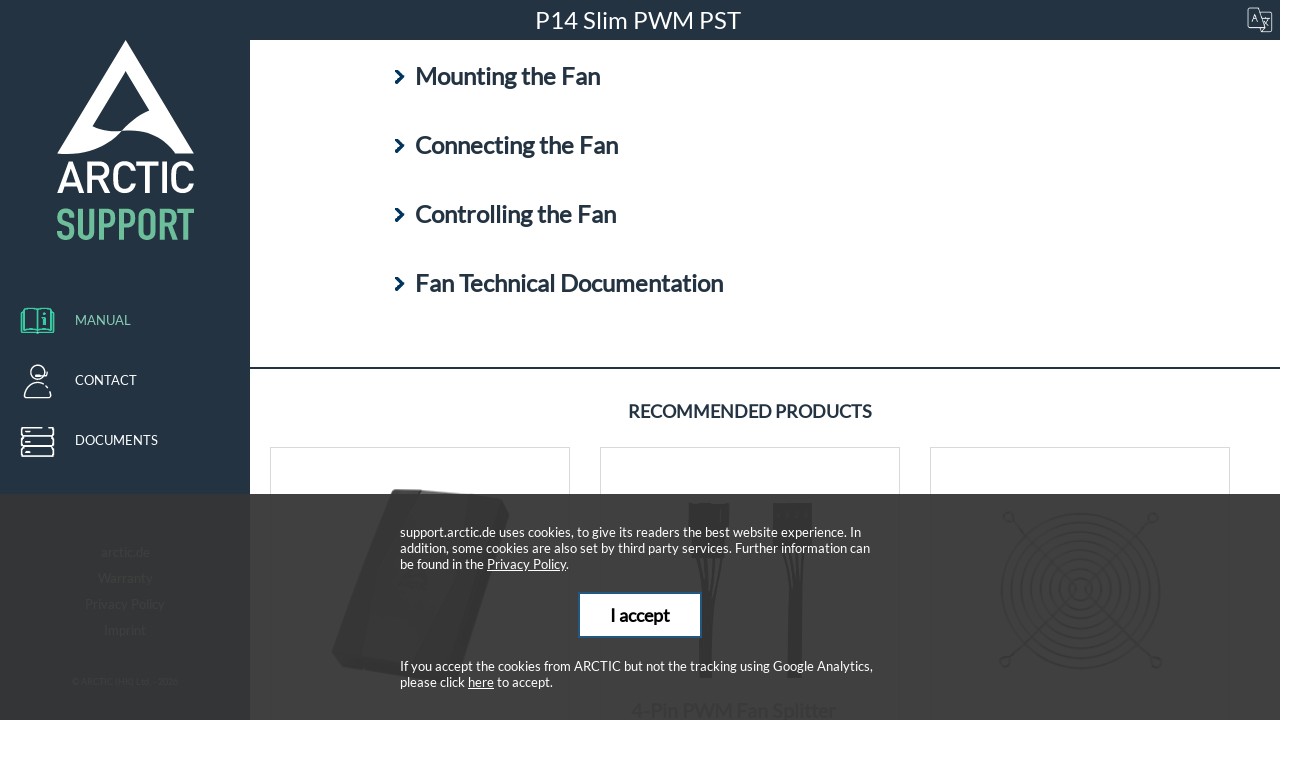

--- FILE ---
content_type: text/html; charset=utf-8
request_url: https://support.arctic.de/p14slimpwmpst
body_size: 7197
content:

<!DOCTYPE html>
<html xmlns="http://www.w3.org/1999/xhtml" lang="en" prefix="og: https://ogp.me/ns#">
<head>
    <!--
    <link rel="preload" href="https://support.arctic.de/fonts1.woff2" as="font" type="font/woff2" crossorigin /> 
    <link rel="preload" href="https://support.arctic.de/fonts2.woff2" as="font" type="font/woff2" crossorigin />
    -->
    
            <meta name="robots" content="index,follow"/>
    
    <meta name="viewport" content="width=device-width, initial-scale=1"> 
    
    <meta http-equiv="Content-Type" content="text/html; charset=utf-8"/>

    <link rel="stylesheet" media="screen" type="text/css" href="https://support.arctic.de/style.css?v=202601180040"/>
    <link rel="stylesheet" media="print" type="text/css" href="https://support.arctic.de/print.css?v=202601180040"/>
    
    <link rel="icon" href="https://support.arctic.de/img/ARCTIC_logo_dm.svg" type="image/svg+xml">
    
    <link rel="icon" href="https://support.arctic.de/img/xARCTIC_Logo_2025-196px.png.pagespeed.ic.iZ7tSW-AME.webp" type="image/png" sizes="196x196">
    <link rel="icon" href="https://support.arctic.de/img/xARCTIC_Logo_2025-160px.png.pagespeed.ic.nLIFU7PXYE.webp" type="image/png" sizes="160x160">
    <link rel="icon" href="https://support.arctic.de/img/xARCTIC_Logo_2025-96px.png.pagespeed.ic.Kx5rUEI1RV.webp" type="image/png" sizes="96x96">
    <link rel="icon" href="https://support.arctic.de/img/xARCTIC_Logo_2025-16px.png.pagespeed.ic.TLOdgIsZYe.webp" type="image/png" sizes="16x16">
    <link rel="icon" href="https://support.arctic.de/img/xARCTIC_Logo_2025-32px.png.pagespeed.ic.JSEPAcC8Vp.webp" type="image/png" sizes="32x32">
    
    
    <link rel="apple-touch-icon" sizes="57x57" href="https://support.arctic.de/img/xARCTIC_Logo_2025-57px.png.pagespeed.ic.IN-dYT6SyM.webp">
    <link rel="apple-touch-icon" sizes="114x114" href="https://support.arctic.de/img/xARCTIC_Logo_2025-114px.png.pagespeed.ic.BIisvoYU3Z.webp">
    <link rel="apple-touch-icon" sizes="72x72" href="https://support.arctic.de/img/xARCTIC_Logo_2025-72px.png.pagespeed.ic.KVbOmsJAqY.webp">
    <link rel="apple-touch-icon" sizes="144x144" href="https://support.arctic.de/img/xARCTIC_Logo_2025-144px.png.pagespeed.ic.-0byn_wPAd.webp">
    <link rel="apple-touch-icon" sizes="60x60" href="https://support.arctic.de/img/xARCTIC_Logo_2025-60px.png.pagespeed.ic.vQKOKJFGEA.webp">
    <link rel="apple-touch-icon" sizes="120x120" href="https://support.arctic.de/img/xARCTIC_Logo_2025-120px.png.pagespeed.ic.zkoYtMmS1V.webp">
    <link rel="apple-touch-icon" sizes="76x76" href="https://support.arctic.de/img/xARCTIC_Logo_2025-76px.png.pagespeed.ic.oPAIFpsiLM.webp">
    <link rel="apple-touch-icon" sizes="152x152" href="https://support.arctic.de/img/xARCTIC_Logo_2025-152px.png.pagespeed.ic.98yg-1B3Jv.webp">
    
    <meta name="msapplication-TileImage" content="https://support.arctic.de/img/ARCTIC_Logo_2025-144px.png">
    <meta name="msapplication-TileColor" content="#233342">
    <meta name="theme-color" content="#233342"/>
    
    
    <title>ARCTIC P14 Slim PWM PST - User Manual</title>
    <meta name="description" content="Get your ARCTIC P14 Slim PWM PST user manual. Detailed explanation with coloured schematics, photos, animations and videos.">
    <meta name="author" content="ARCTIC (HK) Ltd.">
    
    <meta property="og:title" content="ARCTIC P14 Slim PWM PST - User Manual"/>
    <meta property="og:site_name" content="ARCTIC Support"/>
    <meta property="og:url" content="https://support.arctic.de/p14slimpwmpst"/>
    <meta property="og:description" content="Get your ARCTIC P14 Slim PWM PST user manual. Detailed explanation with coloured schematics, photos, animations and videos."/>
    
    <meta property="og:locale" content="en_US"/>
    <meta property="og:locale:alternate" content="de_DE"/>
    <meta property="og:locale:alternate" content="fr_FR"/>
    <meta property="og:locale:alternate" content="es_ES"/>
    <meta property="og:locale:alternate" content="cs_CZ"/>
    <meta property="og:locale:alternate" content="it_IT"/>
    <meta property="og:locale:alternate" content="pl_PL"/>
    <meta property="og:locale:alternate" content="ru_RU"/>
    
    <meta property="og:locale:alternate" content="pt_PT"/>
    <meta property="og:locale:alternate" content="zh_Hans"/>
    <meta property="og:locale:alternate" content="ar_SA"/>
    <meta property="og:locale:alternate" content="tr_TR"/>
    <meta property="og:locale:alternate" content="ja_JP"/>
    <meta property="og:locale:alternate" content="ko_KR"/>
    <meta property="og:locale:alternate" content="tr_TR"/>
    <meta property="og:locale:alternate" content="sv_SE"/>
    <meta property="og:locale:alternate" content="nl_NL"/>
    
    <meta property="og:type" content="website"/>
            <meta property="og:image" content="https://support.arctic.de/products/case_fans/img/P14_slim_series.jpg"/>
        <meta property="twitter:image" content="https://support.arctic.de/products/case_fans/img/P14_slim_series.jpg"/>
        
    <meta property="twitter:domain" content="support.arctic.de"/>
    <meta property="twitter:card" content="summary_large_image"/>
    <meta property="twitter:title" content="ARCTIC P14 Slim PWM PST - User Manual"/>
    <meta property="twitter:site" content="@ARCTIChannel"/>
    <meta property="twitter:creator" content="@ARCTIChannel"/>
    
    <meta property="twitter:description" content="Get your ARCTIC P14 Slim PWM PST user manual. Detailed explanation with coloured schematics, photos, animations and videos."/>
    <meta property="twitter:url" content="https://support.arctic.de/p14slimpwmpst"/>
    
    <link rel="canonical" href="https://support.arctic.de/p14slimpwmpst">
    
    <link rel="alternate" hreflang="en" href="https://support.arctic.de/en/p14slimpwmpst">
    <link rel="alternate" hreflang="de" href="https://support.arctic.de/de/p14slimpwmpst">
    <link rel="alternate" hreflang="fr" href="https://support.arctic.de/fr/p14slimpwmpst">
    <link rel="alternate" hreflang="es" href="https://support.arctic.de/es/p14slimpwmpst">
    <link rel="alternate" hreflang="it" href="https://support.arctic.de/it/p14slimpwmpst">
    <link rel="alternate" hreflang="ru" href="https://support.arctic.de/ru/p14slimpwmpst">
    <link rel="alternate" hreflang="cs" href="https://support.arctic.de/cs/p14slimpwmpst">
    <link rel="alternate" hreflang="pl" href="https://support.arctic.de/pl/p14slimpwmpst">
    <link rel="alternate" hreflang="pt" href="https://support.arctic.de/pt/p14slimpwmpst">
    <link rel="alternate" hreflang="zh" href="https://support.arctic.de/zh/p14slimpwmpst">
    <link rel="alternate" hreflang="ar" href="https://support.arctic.de/ar/p14slimpwmpst">
    <link rel="alternate" hreflang="tr" href="https://support.arctic.de/tr/p14slimpwmpst">
    <link rel="alternate" hreflang="ja" href="https://support.arctic.de/ja/p14slimpwmpst">
    <link rel="alternate" hreflang="ko" href="https://support.arctic.de/ko/p14slimpwmpst">
    <link rel="alternate" hreflang="sv" href="https://support.arctic.de/sv/p14slimpwmpst">
    <link rel="alternate" hreflang="nl" href="https://support.arctic.de/nl/p14slimpwmpst">

    
    <meta itemprop="copyrightHolder" content="ARCTIC (HK) Ltd.">
    <meta itemprop="copyrightYear" content="2026">


    <link rel="manifest" href="pwa_manifest_2.json"> 
    
    <script src="https://support.arctic.de/jquery-3.5.1.min.js.pagespeed.jm.A8biqtTJrt.js"></script>
    <script src="https://support.arctic.de/jquery-ui.min.js.pagespeed.jm.xzoovl3_GZ.js"></script>

    
            <!-- GTM has not been accepted -->
        
</head>

<body>
<div id="languageswitcher"> 
    Language 
</div>

<div id="languagechoices">
    <div class="close"></div>
                    
            <a href="https://support.arctic.de/en/p14slimpwmpst"><div class="flag flag-en"></div>English</a>
                    
            <a href="https://support.arctic.de/de/p14slimpwmpst"><div class="flag flag-de"></div>Deutsch</a>
                    
            <a href="https://support.arctic.de/fr/p14slimpwmpst"><div class="flag flag-fr"></div>Fran&ccedil;ais</a>
                    
            <a href="https://support.arctic.de/es/p14slimpwmpst"><div class="flag flag-es"></div>Espa&ntilde;ol</a>
                    
            <a href="https://support.arctic.de/it/p14slimpwmpst"><div class="flag flag-it"></div>Italiano</a>
                    
            <a href="https://support.arctic.de/ru/p14slimpwmpst"><div class="flag flag-ru"></div>&#1056;&#1091;&#1089;&#1089;&#1082;&#1080;&#1081;</a>
                    
            <a href="https://support.arctic.de/cs/p14slimpwmpst"><div class="flag flag-cs"></div>&#269;e&#353;tina</a>
                    
            <a href="https://support.arctic.de/pl/p14slimpwmpst"><div class="flag flag-pl"></div>Polski</a>
                    
            <a href="https://support.arctic.de/pt/p14slimpwmpst"><div class="flag flag-pt"></div>Português</a>
                    
            <a href="https://support.arctic.de/zh/p14slimpwmpst"><div class="flag flag-zh"></div>&#20013;&#25991;</a>
                    
            <a href="https://support.arctic.de/ar/p14slimpwmpst"><div class="flag flag-ar"></div>عربي</a>
                    
            <a href="https://support.arctic.de/ja/p14slimpwmpst"><div class="flag flag-ja"></div>日本の</a>
                    
            <a href="https://support.arctic.de/ko/p14slimpwmpst"><div class="flag flag-ko"></div>한국인</a>
                    
            <a href="https://support.arctic.de/tr/p14slimpwmpst"><div class="flag flag-tr"></div>Türkçe</a>
                    
            <a href="https://support.arctic.de/sv/p14slimpwmpst"><div class="flag flag-sv"></div>Svenska</a>
                    
            <a href="https://support.arctic.de/nl/p14slimpwmpst"><div class="flag flag-nl"></div>Nederlands</a>
        </div>
    
<div id="header">
    <h1 id="productname">
        <a href="https://support.arctic.de/p14slimpwmpst">P14 Slim PWM PST&nbsp;</a>    </h1>
    <div id="languageswitcher2" title="Change Language"> 
    &nbsp; 
    </div>
</div>

<noscript>
    <style type="text/css">#languageswitcher,#header,#contentwrapper{display:none!important}body{background-image:url(https://support.arctic.de/img/xbackground.webp.pagespeed.ic.oHkET4pRYZ.webp);background-size:cover;background-repeat:no-repeat;background-position:center center}</style>
    <div class="noscriptmsg">
    <img src="https://support.arctic.de/img/xARCTIC_logo_white_v_200x224.webp.pagespeed.ic.3N6DxDhBOS.webp" alt="ARCTIC" title="ARCTIC"/><br/>
    You don't have Javascript enabled.<br/>Please enable it to be able to use ARCTIC Support website.
    </div>
</noscript>

<div id="contentwrapper">

    <div id="menuwrapper">
        <div id="menu">

            <div class="documentbutton" id="documentbutton_home">
                <a id="documentbutton_home_link" class="home home_en" aria-label="Home" href="https://support.arctic.de"></a>
            </div>

                        <div class="documentbutton" id="documentbutton_manual">
                <a id="documentbutton_manual_link" class="manual active" aria-label="Manual" href="https://support.arctic.de/p14slimpwmpst">Manual</a>
            </div>
            
            <div class="documentbutton" id="documentbutton_support">
                <a id="documentbutton_support_link" class="support " aria-label="Contact" href="https://support.arctic.de/p14slimpwmpst/support">Contact</a>
            </div>

                        <div class="documentbutton" id="documentbutton_docs">
                <a id="documentbutton_docs_link" class="docs " aria-label="Documents" href="https://support.arctic.de/p14slimpwmpst/docs">Documents</a>
            </div>
            
                    </div>
    </div>


    <div id="documentwrapper">
                <div id="document">
            <div id="documentcontent"> 
                <div id="manual">
                    

<div class="theme2021">

    <div class="acc_level1">  
        <div class="acc1_header">Mounting the Fan</div>
        <div class="acc1_content ">
            <div class="acc_level2">
				<h2 class="acc2_header">Choose Airflow direction</h2>
                <div class="acc2_content">
					<img class="img_fw" src="https://support.arctic.de/products/p14slimpwmpst/img/001-2.gif" width="480" height="582"/>		
					<img class="img_fw" src="https://support.arctic.de/products/p14slimpwmpst/img/002-2.gif" width="480" height="548"/>
					<div class="tip-box">
						<!-- <h4 style="text-align: center;">For Rev1 ONLY</h4> -->
                        <p>For intake installation, depending on your radiator or PC Case, the impeller may touch the case. We suggest to use the provided spacers.</p>
                        <!-- <p>Peel off the spacer</p>-->
                        <img loading="lazy" class="img_fw" src="https://support.arctic.de/products/p14slimpwmpst/img/002a-2.gif" width="600" height="344"/>	
                        
                        <!-- <p>Stick it on the mounting hole</p>-->
                        <img loading="lazy" class="img_fw" src="https://support.arctic.de/products/p14slimpwmpst/img/002b-2.gif" width="600" height="452"/>	
                        <p class="">Contact <a href="https://support.arctic.de/p14slimpwmpst/contact">ARCTIC Support</a> if the spacers are not available in your package. </p>
                        
                    </div>
                </div>	
			
                <h2 class="acc2_header">Mounting in a PC case</h2>
                <div class="acc2_content">
					<img loading="lazy" class="img_fw" src="https://support.arctic.de/products/p14slimpwmpst/img/x003_new.jpg.pagespeed.ic.Q2tjGoETOO.webp" width="480" height="396"/>		
                </div>
                
                <h2 class="acc2_header">Mounting in a DIY Project</h2>
                <div class="acc2_content ">
					<p> Mounting pattern </p>
                    <img loading="lazy" class="img_fw" src="https://support.arctic.de/products/p14slimpwmpst/img/x003_f14_series.jpg.pagespeed.ic.2hhocqDTf0.webp" width="480" height="464"/>		
					<a class="redirect" href="https://support.arctic.de/products/p14slimpwmpst/techdocs/140mm_fan-Mounting_hole_pattern.pdf" target="_blank">Download printable template here</a> 
			
				</div>


				
            </div>
        
        </div>
        
        <div class="acc1_header">Connecting the Fan</div>
        <div class="acc1_content ">
            <div class="acc_level2">
                <h2 class="acc2_header">In a PC</h2>
                <div class="acc2_content">
					<img loading="lazy" class="img_fw" src="https://support.arctic.de/products/p14slimpwmpst/img/x004.jpg.pagespeed.ic.llbWKUJF3f.webp" width="600" height="494"/>	
					<p> * Fan PWM control will not be available in this configuration.</p>					
					<img loading="lazy" class="img_fw" src="https://support.arctic.de/products/p14slimpwmpst/img/x005.jpg.pagespeed.ic.weZdXwWfxk.webp" width="600" height="555"/>	
					<img loading="lazy" class="img_fw" src="https://support.arctic.de/products/p14slimpwmpst/img/x005a_en.jpg.pagespeed.ic.SyXHcx7Mqz.webp" width="480" height="93"/>	
					
					<img loading="lazy" class="img_fw" src="https://support.arctic.de/products/p14slimpwmpst/img/006-2.gif" width="480" height="721"/>		
                </div>
                
                <h2 class="acc2_header">In a DIY Project</h2>
                <div class="acc2_content ">
                    <img loading="lazy" class="img_fw" src="https://support.arctic.de/products/p14slimpwmpst/img/x007.jpg.pagespeed.ic.Ft7K140lJ-.webp" width="600" height="494"/>						
                </div>     
            </div>
        
        </div>

        <div class="acc1_header">Controlling the Fan</div>
        <div class="acc1_content ">
            <div class="acc_level2">
                <h2 class="acc2_header">In a PC</h2>
                <div class="acc2_content">
				
					<p> The speed of P14 Slim PWM PST can be adjusted using PWM signal from the motherboard. Please follow <a href="https://support.arctic.de/pwm-settings" target="_blank">this procedure to adjust the settings on your motherboard</a>. </p>	
					<p>You can control several fans from one unique header using the integrated PST extension however, we
					recommend to limit the number of fans per header to 5 as the current may be limited to 1.0 A per
					header (please refer to your motherboard manual). The speed monitoring will be done on the first fan in
					the daisy-chain. </p>
					<p>To control more than 5 fans from one unique header, we recommend you to use the <a href="https://www.arctic.de/en/Case-Fan-Hub/ACFAN00175A" target="_blank">ARCTIC Case Fan
					Hub</a>. Its external SATA power will circumvent the header current limitation.</p>
					
                </div>
                
                <h2 class="acc2_header">In a DIY Project</h2>
                <div class="acc2_content ">
                    <p> Adjust the fan speed by control input voltage accordingly. </p>
					<img loading="lazy" class="img_fw" src="https://support.arctic.de/products/p14slimpwmpst/img/x008_1600-2.jpg.pagespeed.ic.1zcejbve6q.webp" width="1600" height="917"/> 
                
                </div>     
            </div>
        
        </div>
        

        <div class="acc1_header">Fan Technical Documentation</div>
        <div class="acc1_content ">
        <div class="acc_level2">
			<h2 class="acc2_header">2D Drawings</h2>
			<div class="acc2_content ">
                <a class="redirect" href="https://support.arctic.de/products/p14slimpwmpst/techdocs/20240510_P14 Slim Assembly - 2D drawing.pdf" target="_blank">Download in PDF format </a>
			</div>
						
            <h2 class="acc2_header">P/Q curve </h2>
			<div class="acc2_content ">
                <a class="redirect" href="https://support.arctic.de/products/p14slimpwmpst/techdocs/P14 Slim PWM PST - Fan PQ Curve.pdf" target="_blank">Download in PDF format</a>               
            </div>                
		</div>	
        </div>
	</div>
</div>































                </div>
           </div>
        </div>
    </div>

    
    <div id="recommended"><div class="recommended_products"><h2>Recommended Products</h2><div class="products"><div class="product"><a href="https://www.arctic.de/en/Case-Fan-Hub/ACFAN00175A"><img loading="lazy" src="https://support.arctic.de/recommended/photos/xcase_fan_hub_k02_1.png.pagespeed.ic.IrBSs1b-fL.webp" alt="Case Fan Hub" title="Case Fan Hub"/><label>Case Fan Hub</label><button>More info...</button></a></div><div class="product"><a href="https://www.arctic.de/en/PST-Cable-Rev.2/ACCBL00007A"><img loading="lazy" src="https://support.arctic.de/recommended/photos/xPST_Cable_Rev2_Cover.png.pagespeed.ic.yJxjPsVn4L.webp" alt="4-Pin PWM Fan Splitter Cable" title="4-Pin PWM Fan Splitter Cable"/><label>4-Pin PWM Fan Splitter Cable</label><button>More info...</button></a></div><div class="product"><a href="https://www.arctic.de/en/Fan-Grill/ACFAN00087A"><img loading="lazy" src="https://support.arctic.de/recommended/photos/xFan_Grill_120mm.png.pagespeed.ic.PNl0IsNe4z.webp" alt="Fan Grill" title="Fan Grill"/><label>Fan Grill</label><button>More info...</button></a></div></div></div></div>
    <div id="footerwrapper" class="productfooter productfooter">
        <div id="legallinks">
            <p><a href="https://www.arctic.de">arctic.de</a></p>
            <p><a href="https://www.arctic.de/en/support/manufacturer-warranty">Warranty</a></p>
            <p><a href="https://support.arctic.de/privacy">Privacy Policy</a></p>
            <p><a href="https://support.arctic.de/imprint">Imprint</a></p>
            <!-- <p><a href="https://support.arctic.de/scan">QR Scanner</a></p>  -->          
        </div>
        <div id="sociallinks">
            <a href="https://www.facebook.com/ARCTIC.en/" target="_blank_"><img loading="lazy" src="https://support.arctic.de/img/facebook-icon.svg" title="Facebook" alt="Facebook"/></a>
            <a href="https://www.instagram.com/arctic.de/" target="_blank_"><img loading="lazy" src="https://support.arctic.de/img/instagram-icon.svg" title="Instagram" alt="Instagram"/></a>
            <a href="https://www.linkedin.com/company/arctic-gmbh/" target="_blank_"><img loading="lazy" src="https://support.arctic.de/img/linked-in-icon.svg" title="LinkedIn" alt="LinkedIn"/></a>
            <a href="https://www.youtube.com/channel/UCpwGJu05e3Oj-lN8J-wJS-g" target="_blank_"><img loading="lazy" src="https://support.arctic.de/img/youtube-icon.svg" title="Youtube" alt="Youtube"/></a>
            <a href="https://twitter.com/ARCTIChannel" target="_blank_"><img loading="lazy" src="https://support.arctic.de/img/twitter-icon.svg" title="Twitter" alt="Twitter"/></a>
            <a href="https://www.tiktok.com/@arctic.tok" target="_blank_"><img loading="lazy" src="https://support.arctic.de/img/tiktok-icon.svg" title="TikTok" alt="TikTok"/></a>
        </div>
        
        



        <div id="footer">
            &copy;&nbsp;ARCTIC (HK) Ltd. - 2026        </div>
    </div>

</div>
        <div id="cookienotice" style="">
            <p>support.arctic.de uses cookies, to give its readers the best website experience. In addition, some cookies are also set by third party services. Further information can be found in the <a style="color:#FFFFFF;text-decoration:underline;cursor:pointer;" href="https://support.arctic.de/privacy">Privacy Policy</a>.</p> 
            <p class="acceptbtn"><span class="a-button" onclick="acceptCookies();">I accept</span></p>
            <p>If you accept the cookies from ARCTIC but not the tracking using Google Analytics, please click <span style="text-decoration:underline;cursor:pointer;" onclick="acceptCookies(false);">here</span> to accept.</p>
        </div>
         
        <script type="text/javascript">function acceptCookies(tracking=true){document.getElementById('cookienotice').style.visibility='hidden';if(tracking){setCookie('acceptGTM','true',365);document.location.reload(true);}else{setCookie('acceptGTM','false',1);}}function setCookie(cname,cvalue,exdays){var d=new Date();d.setTime(d.getTime()+(exdays*24*60*60*1000));var expires="expires="+d.toUTCString();document.cookie=cname+"="+cvalue+";"+expires+";SameSite=Lax;path=/";}function getCookie(cname){var name=cname+"=";var decodedCookie=decodeURIComponent(document.cookie);var ca=decodedCookie.split(';');for(var i=0;i<ca.length;i++){var c=ca[i];while(c.charAt(0)==' '){c=c.substring(1);}if(c.indexOf(name)==0){return c.substring(name.length,c.length);}}return"";}</script>
        
        
<!--
<script src="https://support.arctic.de/jquery-3.5.1.min.js"  ></script>
<script src="https://support.arctic.de/jquery-ui.min.js"  ></script>
-->



<script>$('#languagedrop').click(function(){$('#languagepad').css("visibility","visible");$('#languagepad').css("height","auto");$('#languagedrop').css("visibility","hidden");});$('#languageswitcher').click(function(){$('#languagechoices').toggleClass("flexing");});$('#languageswitcher2').click(function(){$('#languagechoices').toggleClass("flexing");});$('#languagechoices .close').click(function(){$('#languagechoices').toggleClass("flexing");});$(function(){$('.acc1_header').click(function(){$(this).toggleClass('ui-state-active');$(this).next('.acc1_content').toggle("fade",500);return false;}).next('.acc1_content').hide();});$(function(){$('.acc2_header').click(function(){$(this).next('.acc2_content').toggle("fade",500);$(this).toggleClass('ui-state-active');return false;}).next('.acc2_content').hide();});$(function(){$('.acc3_header').click(function(){$(this).next('.acc3_content').toggle("fade",500);$(this).toggleClass('ui-state-active');return false;}).next('.acc3_content').hide();});$(function(){$('.acc4_header').click(function(){$(this).next('.acc4_content').toggle("fade",500);$(this).toggleClass('ui-state-active');return false;}).next('.acc4_content').hide();});$(function(){$(".acc_opened").click();});$(document).ready(function(){if($('.product').length-$('.discontinued').length>0){var discontinued=false;}else{var discontinued=true;$(".discontinued").show();$("#discontinued_btn").hide();}$(".menusearch #searchbox").keyup(function(){if(this.value.length>0){$('#categories').hide();$('#searchresults').show();$('#searchbar').addClass('search-active');}else{$('#categories').show();$('#searchresults').hide();$('#searchbar').removeClass('search-active');}});$("#searchbox").keyup(function(){$('#alldiscontinued').hide();if(this.value.length>0){$('#searchbar').addClass('search-active');var srch=this.value.toLowerCase().replace(/\s/g,'')
var i=0;$(".product").each(function(){var res=$(this).find("label").text().toLowerCase().replace(/\s/g,'').match(srch);if(res){$(this).show();i++;}else{$(this).hide();}});if(i==0){$('#noresult').show();}else{$('#noresult').hide();}}else{$(".product").show();$('#noresult').hide();$('#searchbar').removeClass('search-active');}var results=$('.product:visible').length;var discontinuedresults=$('.discontinued:visible').length;if(discontinued==false){$(".discontinued").hide();if(results==discontinuedresults&&results>0){$('#alldiscontinued').show();}}});$("#discontinued_btn").click(function(){if(discontinued){$(this).removeClass('btn_on');discontinued=false;}else{$(this).addClass('btn_on');discontinued=true;}$("#searchbox").keyup();});$("#extramenubtn").click(function(){$("#extramenu").toggle();});$("#extramenu").click(function(){$("#extramenu").toggle();});$(document).on('change','#attachment',function(){if(window.File&&window.FileReader&&window.FileList&&window.Blob){var fsize=$('#attachment')[0].files[0].size;if(fsize>1048576){alert(" Attachment is too big!\nPlease choose another attachment to submit!");$(':input[type="submit"]').prop('disabled',true);}else{$(':input[type="submit"]').prop('disabled',false);}}else{alert("Please upgrade your browser, because your current browser lacks some new features we need!");}});$('video').click(function(){$(this).trigger('play');});});$(function(){$(".fillbyajax").each(function(){$(this).load($(this).attr("src"));});});$(function(){$("#tabs").tabs();$(".tabs").tabs();});$(function(){$(".successnotice").each(function(){$(this).prepend('<div class="close">X</div>')});$('.successnotice .close').click(function(){$(this).parent().hide();});$('.successnoticewrapper .successnotice .close').click(function(){$(this).parent().parent().hide();});});</script>
        
        
    

<script>$(function(){$('.youtube_embed').each(function(){$(this).html('<img loading="lazy" src="https://img.youtube.com/vi/'+$(this).attr('videoid')+'/0.jpg" alt="Youtube video preview" /><img class="overlay" alt="overlay layer" />');});});$('.youtube_embed').click(function(){$(this).html('<iframe src="https://www.youtube.com/embed/'+$(this).attr('videoid')+'?rel=0&showinfo=0&autoplay=1" frameborder="0" allowfullscreen></iframe>');});</script>

<script>if('serviceWorker'in navigator){navigator.serviceWorker.register('/pwa_sw.js');}</script>




    

<!-- Last seen : 
-->


<!-- Section for the modal image in manuals -->
<div id="modal_image">
    <span></span>
    <img src="" alt="This image is not loaded yet"/>
</div>
<script>$("img.zoomable").click(function(){$("#modal_image img").attr('src',$(this).attr('src'));$("#modal_image").show();});$("#modal_image span").click(function(){$("#modal_image img").attr('src','');$("#modal_image").hide();});</script>



<!-- table of content -->

<div id="toc">


</div>
<script>$(window).on('load',function(){var i=100;var anchors=[];$.each($(".acc1_header, .acc2_header, .acc3_header, .acc4_header"),function(index){if(typeof $(this).attr('id')==="undefined"){$(this).attr('id','toc-'+i);i++;}$(this).append('<span class="link"></span>');});var hash=$(location).attr('hash');gotoAnchor(hash);$(".acc1_header .link,.acc2_header .link,.acc3_header .link,.acc4_header .link").click(function(e){e.stopPropagation();var hash='#'+$(this).parent().attr('id');var url=$(location).attr('href').split('#')[0]+hash;if(navigator.clipboard){navigator.clipboard.writeText(url).then(()=>{$(this).parent().append('<span class="tooltip">URL copied to clipboard</span>');setTimeout(function(){$('.tooltip').fadeOut(1500,function(){$('.tooltip').remove();});},500);}).catch(err=>{console.error('Unable to copy text to clipboard',err);});}else{console.error('Clipboard API not supported');}});});function gotoAnchor(hash){if(typeof $(hash).offset()==="undefined"){}else{var tab=$(hash).parents('.tabs>div').attr('id');var i=0;var myIndex=0;$('#'+tab).parent().children('div').each(function(){if($(this).attr('id')==tab){myIndex=i;}i++;});$('#'+tab).parent().tabs({active:myIndex});unrollaccordion(hash);var sTop=$(hash).offset().top-50;$('html,body').animate({scrollTop:sTop},'slow');}}function unrollaccordion(elem){if($(elem).hasClass('acc2_header')){unrollaccordion('#'+$(elem).parents('.acc1_content').prev('.acc1_header').attr('id'));}if($(elem).hasClass('acc3_header')){unrollaccordion('#'+$(elem).parents('.acc2_content').prev('.acc2_header').attr('id'));}if($(elem).hasClass('acc4_header')){unrollaccordion('#'+$(elem).parents('.acc3_content').prev('.acc3_header').attr('id'));}if(!$(elem).hasClass('ui-state-active')){$(elem).click();}}</script>




</body>
</html>

--- FILE ---
content_type: image/svg+xml
request_url: https://support.arctic.de/img/ARCTIC_Kontakt_negativ.svg
body_size: 1554
content:
<?xml version="1.0" encoding="utf-8"?>
<!-- Generator: Adobe Illustrator 24.0.1, SVG Export Plug-In . SVG Version: 6.00 Build 0)  -->
<svg version="1.1" id="Ebene_1" xmlns="http://www.w3.org/2000/svg" xmlns:xlink="http://www.w3.org/1999/xlink" x="0px" y="0px"
	 viewBox="0 0 38.7 38.7" style="enable-background:new 0 0 38.7 38.7;" xml:space="preserve">
<style type="text/css">
	.st0{fill:#FFFFFF;}
</style>
<path class="st0" d="M19.6,17.6c2.9,0,5.5-1.5,7.1-3.8h2.2c0.2,0,0.4,0,0.6-0.3c0.5-0.5,1.2-2.2,1.2-4.5c0-0.4-0.3-0.7-0.7-0.7
	c-0.4,0-0.7,0.3-0.7,0.7c0,1.7-0.4,2.9-0.7,3.3h-1.1c0.4-1,0.7-2.2,0.7-3.3c0-4.7-3.8-8.5-8.5-8.5c-4.7,0-8.5,3.8-8.5,8.5
	C11.1,13.8,14.9,17.6,19.6,17.6z M19.6,2.1c3.9,0,7,3.1,7,7c0,1.2-0.3,2.3-0.8,3.3h-2.8c-0.2-0.4-0.6-0.7-1.1-0.7h-4.1
	c-0.7,0-1.2,0.6-1.2,1.2v0.4c0,0.7,0.6,1.2,1.2,1.2h4.1c0.5,0,0.9-0.3,1.1-0.7h1.8c-1.3,1.4-3.1,2.3-5.1,2.3c-3.9,0-7-3.1-7-7
	S15.8,2.1,19.6,2.1z M31,25.6c0.3,0.3,0.2,0.8-0.1,1.1c-0.1,0.1-0.3,0.2-0.5,0.2c-0.2,0-0.4-0.1-0.6-0.3c-0.5-0.6-1.1-1.2-1.7-1.8
	c-0.3-0.3-0.3-0.7-0.1-1.1c0.3-0.3,0.7-0.3,1.1-0.1C29.8,24.3,30.5,24.9,31,25.6z M33.8,37c-0.6,0.6-1.4,1-2.3,1H7.1
	c-0.9,0-1.7-0.4-2.3-1c-0.6-0.7-0.8-1.5-0.7-2.4c1.1-8.5,7.7-15,15.2-15c2.4,0,4.7,0.6,6.9,1.8c0.4,0.2,0.5,0.7,0.3,1
	c-0.2,0.4-0.7,0.5-1,0.3c-1.9-1.1-4-1.6-6.1-1.6c-6.8,0-12.7,5.9-13.7,13.7c-0.1,0.4,0.1,0.9,0.4,1.2c0.3,0.3,0.7,0.5,1.1,0.5h24.5
	c0.4,0,0.8-0.2,1.1-0.5c0.3-0.3,0.4-0.8,0.4-1.2c-0.2-1.3-0.5-2.6-0.9-3.8c-0.1-0.4,0.1-0.8,0.5-1c0.4-0.1,0.8,0.1,1,0.5
	c0.5,1.3,0.8,2.7,1,4.1C34.7,35.5,34.4,36.4,33.8,37z"/>
</svg>
